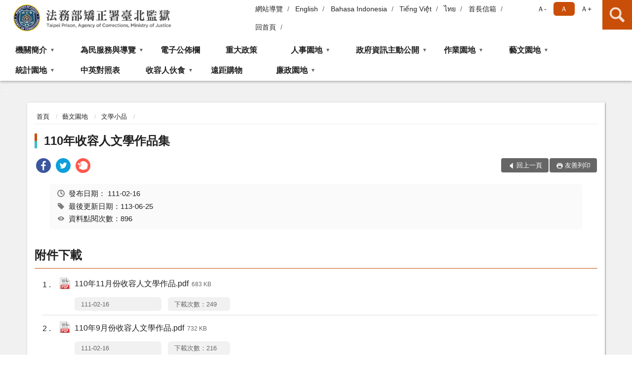

--- FILE ---
content_type: text/html; charset=utf-8
request_url: https://www.tpp.moj.gov.tw/296713/296866/296870/1121418/
body_size: 13725
content:


<!doctype html>
<html lang="zh-Hant" class="no-js">
<head>
    <meta charset="utf-8">
    <meta http-equiv="X-UA-Compatible" content="IE=edge">
    <meta name="viewport" content="width=device-width, initial-scale=1">
    <meta name="format-detection" content="telephone=no">
    <meta name="Site" content="法務部矯正署臺北監獄">
    <meta name="Version" content="中文網">
    <meta name="PageType" content="內容頁">
    <meta name="TreeNode" content="文學小品">
    <meta name="ContentTitle" content="110年收容人文學作品集">

    <meta property="og:title" content="110年收容人文學作品集">
    <meta property="og:type" content="website" />
    <meta property="og:url" content="https://www.tpp.moj.gov.tw/296713/296866/296870/1121418/" />
    <meta property="og:image" content="">
    <meta property="og:image:width" content="50%">
    <meta property="og:image:height" content="50%">
    <meta property="og:site_name" content="法務部矯正署臺北監獄">
    <meta property="og:description" content="110年收容人文學作品集" />

    <meta name="DC.Title" content="110年收容人文學作品集" />
    <meta name="DC.Creator" content="法務部矯正署臺北監獄" />
    <meta name="DC.Subject" content="110年收容人文學作品集" />
    <meta name="DC.Description" content="文學小品" />
    <meta name="DC.Contributor" content="法務部矯正署臺北監獄" />
    <meta name="DC.Type" content="文字" />
    <meta name="DC.Format" content="text" />
    <meta name="DC.Source" content="法務部矯正署臺北監獄" />
    <meta name="DC.Language" content="中文" />
    <meta name="DC.coverage.t.min" content="2022-02-16" />
    <meta name="DC.coverage.t.max" content="2042-02-16" />
    <meta name="DC.Publisher" content="法務部矯正署臺北監獄" />
    <meta name="DC.Date" content="2022-02-16" />
    <meta name="DC.Identifier" content="2.16.886.101.20003.20006" />
    <meta name="DC.Relation" content="" />
    <meta name="DC.Rights" content="法務部矯正署臺北監獄" />

    <meta name="Category.Theme" content="300" />
    <meta name="Category.Cake" content="600" />
    <meta name="Category.Service" content="I00" />

    <meta name="keywords" />

            <link rel="Shortcut Icon" type="image/x-icon" href="/media/20198122/favicon矯正署-1.png" />
    <title>110年收容人文學作品集-文學小品-法務部矯正署臺北監獄</title>
    <!--HTML5 Shim and Respond.js IE8 support of HTML5 elements and media queries [if lt IE 9]>
    <script src="js/html5shiv.js"></script>
    <script src="js/respond.min.js"></script>
    <![endif]-->
    <!-- slick css-->
    <link rel="stylesheet" type="text/css" href="/Content/D/vendor/slick/slick.css" />
    <link rel="stylesheet" type="text/css" href="/Content/D/vendor/slick/slick-theme.css" />

    <!-- fancybox css -->
    <link rel="stylesheet" href="/Content/D/vendor/fancybox/fancybox.css" />

    <!-- hyUI css -->
    <link rel="stylesheet" href="/Content/D/D2_style/hyui.css">
    <link rel='stylesheet' href='/scripts/jquery-ui.css'>

    <!-- Global site tag (gtag.js) - Google Analytics -->
<script async src="https://www.googletagmanager.com/gtag/js?id=UA-38121138-1"></script>
<script>
  window.dataLayer = window.dataLayer || [];
  function gtag(){dataLayer.push(arguments);}
  gtag('js', new Date());

  gtag('config', 'UA-38121138-1');
</script>
    <!-- Google Tag Manager -->
    <script>
        (function (w, d, s, l, i) {
            w[l] = w[l] || []; w[l].push({
                'gtm.start':
                    new Date().getTime(), event: 'gtm.js'
            }); var f = d.getElementsByTagName(s)[0],
                j = d.createElement(s), dl = l != 'dataLayer' ? '&l=' + l : ''; j.async = true; j.src =
                    'https://www.googletagmanager.com/gtm.js?id=' + i + dl; f.parentNode.insertBefore(j, f);
        })(window, document, 'script', 'dataLayer', 'GTM-PVTNFB4');</script>
    <!-- End Google Tag Manager -->
<style>
    input:disabled, textarea:disabled, select:disabled {
        background-color: #f2f2f2;
    }

    .verify {
        color: blue;
    }

    .mp_slider_container,
    .marquee_container {
        position: relative;
    }
    .mp_slider_container_main {
        width: 100%;
        overflow: hidden;
        position: relative;
    }
    .slick-autoplay-toggle {
        position: absolute;
        right: 20px;
        min-width: 40px;
        top: 4.5px;
        z-index: 10;
        padding: 5px 10px;
        background: rgba(0, 0, 0, 0.7);
        color: #fff;
        border: none;
        cursor: pointer;
        font-size: 0.875rem;
        border-radius: 5px;
    }

    .marquee_container .slick-autoplay-toggle {
        right: 55px;
    }
</style>
</head>
<body>
    <!-- Google Tag Manager (noscript) -->
    <noscript>
        <iframe title="googletag" src="https://www.googletagmanager.com/ns.html?id=GTM-PVTNFB4"
                height="0" width="0" style="display:none;visibility:hidden"></iframe>
    </noscript>
    <!-- End Google Tag Manager (noscript) -->
    <!-- 直接跳主內容區 -->
    <a class="goCenter" href="#aC" tabindex="1">按Enter到主內容區</a>
    <!-- wrapper 最大寬度 -->
    <div class="wrapper">
        
<header class="header ">
    <div class="container">
        <a class="accesskey" href="#aU" id="aU" accesskey="U" title="網站標題">:::</a>
        

<nav class="navigation">
    <!-- 一組ul預設靠右 可同時存在2組-->
    <ul>

                        <li>
                            <a href="/umbraco/surface/Ini/CountAndRedirectUrl?nodeId=668662" title="網站導覽" target="_self" >網站導覽</a>
                        </li>
                        <li>
                            <a href="/umbraco/surface/Ini/CountAndRedirectUrl?nodeId=668717" title="English" target="_self" >English</a>
                        </li>
                        <li>
                            <a href="/umbraco/surface/Ini/CountAndRedirectUrl?nodeId=1019894" title="Bahasa Indonesia" target="_self" >Bahasa Indonesia</a>
                        </li>
                        <li>
                            <a href="/umbraco/surface/Ini/CountAndRedirectUrl?nodeId=1019907" title="Tiếng Việt" target="_self" >Tiếng Việt</a>
                        </li>
                        <li>
                            <a href="/umbraco/surface/Ini/CountAndRedirectUrl?nodeId=1020387" title="ไทย‬" target="_self" >ไทย‬</a>
                        </li>
                        <li>
                            <a href="/umbraco/surface/Ini/CountAndRedirectUrl?nodeId=668718" title="首長信箱" target="_self" >首長信箱</a>
                        </li>
                        <li>
                            <a href="/umbraco/surface/Ini/CountAndRedirectUrl?nodeId=668748" title="回首頁" target="_self" >回首頁</a>
                        </li>

    </ul>
    <div class="font-size">
        <ul>
            <li class="size-s">
                <a href="#" name="fontSize" role="button" aria-pressed="false" title="小字級">Ａ-</a>
            </li>
            <li class="size-m">
                <a href="#" name="fontSize" role="button" aria-pressed="true" title="中字級" class="active">Ａ</a>
            </li>
            <li class="size-l">
                <a href="#" name="fontSize" role="button" aria-pressed="false" title="大字級">Ａ+</a>
            </li>
        </ul>
    </div>
</nav>
<h1>
    <a href="/"><img src="/media/20198123/02法務部矯正署臺北監獄.png" alt="法務部矯正署臺北監獄：回首頁" /></a>
</h1>
<!-- Search Start -->
<section class="search">
    <noscript>
您的瀏覽器不支援 JavaScript 或 JavaScript已停用    </noscript>
    <form action="/297029/297040/" class="form_inline">
        <div class="form_grp">
            <label for="q">搜尋</label>
            <input name="q" id="q" type="text" placeholder="請輸入文字" accesskey="S" autocomplete="off">
            <input title="查詢" type="submit" value="查詢">
        </div>
        <div class="btn_grp">
            <input onclick="window.open('https://www.google.com.tw/advanced_search?hl=zh-TW&as_q=&num=100&as_sitesearch='+location.hostname);" type="button" value="進階搜尋" title="進階搜尋 (另開新視窗)">
        </div>
    </form>
            <div class="keywordHot">
                <ul>
                        <li>
                            <a href="/297029/297040/?q=接見" title="接見">接見</a>
                        </li>
                        <li>
                            <a href="/297029/297040/?q=訂購" title="訂購">訂購</a>
                        </li>
                        <li>
                            <a href="/297029/297040/?q=總機" title="總機">總機</a>
                        </li>
                        <li>
                            <a href="/297029/297040/?q=交通方式" title="交通方式">交通方式</a>
                        </li>
                </ul>
            </div>
</section>
<!-- noscript -->
<noscript>
您的瀏覽器不支援JavaScript語法，JavaScript語法並不影響內容的陳述。您可使用按鍵盤上的Ctrl鍵+ (+)鍵放大/(-)鍵縮小來改變字型大小；回到上一頁可使用瀏覽器提供的 Alt+左方向鍵(←) 快速鍵功能；列印可使用瀏覽器提供的(Ctrl+P)功能。</noscript>
<!-- menu Start -->
<nav class="menu">
    <ul>
                <li>
                    <a href="https://www.tpp.moj.gov.tw/296713/296715/Normalnodelist" title="機關簡介" target="_self" name="menuButton" aria-expanded="false" >機關簡介</a>
                        <ul>
                                <li>
                                    <a href="https://www.tpp.moj.gov.tw/296713/296715/296717/Lpsimplelist" target="_self" title="歷史沿革"  >歷史沿革</a>
                                </li>
                                <li>
                                    <a href="https://www.tpp.moj.gov.tw/296713/296715/296719/1487717/post" target="_self" title="首長介紹"  >首長介紹</a>
                                </li>
                                <li>
                                    <a href="https://www.tpp.moj.gov.tw/296713/296715/296723/1076669/post" target="_self" title="首長信箱"  >首長信箱</a>
                                </li>
                                <li>
                                    <a href="https://www.tpp.moj.gov.tw/296713/296715/296725/1601533/" target="_self" title="組織功能"  >組織功能</a>
                                </li>
                                <li>
                                    <a href="https://www.tpp.moj.gov.tw/296713/296715/296746/711423/" target="_self" title="組織編制"  >組織編制</a>
                                </li>
                                <li>
                                    <a href="https://www.tpp.moj.gov.tw/296713/296715/296748/711437/post" target="_self" title="組織職掌"  >組織職掌</a>
                                </li>
                                <li>
                                    <a href="https://www.tpp.moj.gov.tw/296713/296715/296750/359997/post" target="_self" title="聯絡方式"  >聯絡方式</a>
                                </li>
                        </ul>

                </li>
                <li>
                    <a href="https://www.tpp.moj.gov.tw/296713/296760/Normalnodelist" title="為民服務與導覽" target="_self" name="menuButton" aria-expanded="false" >為民服務與導覽</a>
                        <ul>
                                <li>
                                    <a href="https://www.tpp.moj.gov.tw/296713/296760/296762/360021/post" target="_self" title="機關位置及交通"  >機關位置及交通</a>
                                </li>
                                <li>
                                    <a href="https://www.tpp.moj.gov.tw/296713/296760/296764/989878/" target="_self" title="接見室位置及注意事項"  >接見室位置及注意事項</a>
                                </li>
                                <li>
                                    <a href="https://www.tpp.moj.gov.tw/296713/296760/296766/Lpsimplelist" target="_self" title="為民服務項目"  >為民服務項目</a>
                                </li>
                                <li>
                                    <a href="https://www.tpp.moj.gov.tw/296713/296760/296775/360109/post" target="_self" title="為民服務白皮書"  >為民服務白皮書</a>
                                </li>
                                <li>
                                    <a href="https://www.tpp.moj.gov.tw/296713/296760/727987/737944/post" target="_self" title="愛．無礙–社會資源諮詢窗口"  >愛．無礙–社會資源諮詢窗口</a>
                                </li>
                        </ul>

                </li>
                <li>
                    <a href="https://www.tpp.moj.gov.tw/296713/296792/296794/" title="電子公佈欄" target="_self"  >電子公佈欄</a>

                </li>
                <li>
                    <a href="https://www.tpp.moj.gov.tw/296713/296804/Lpsimplelist" title="重大政策" target="_self"  >重大政策</a>

                </li>
                <li>
                    <a href="https://www.tpp.moj.gov.tw/296713/296806/Normalnodelist" title="人事園地" target="_self" name="menuButton" aria-expanded="false" >人事園地</a>
                        <ul>
                                <li>
                                    <a href="https://www.tpp.moj.gov.tw/296713/296806/296808/365218/post" target="_self" title="就業資訊"  >就業資訊</a>
                                </li>
                                <li>
                                    <a href="https://www.tpp.moj.gov.tw/296713/296806/296810/Lpsimplelist" target="_self" title="退休人員專區"  >退休人員專區</a>
                                </li>
                        </ul>

                </li>
                <li>
                    <a href="https://www.tpp.moj.gov.tw/296713/296812/Normalnodelist" title="政府資訊主動公開" target="_self" name="menuButton" aria-expanded="false" >政府資訊主動公開</a>
                        <ul>
                                <li>
                                    <a href="https://www.tpp.moj.gov.tw/296713/296812/296814/365317/post" target="_self" title="服務導覽"  >服務導覽</a>
                                </li>
                                <li>
                                    <a href="https://www.tpp.moj.gov.tw/296713/296812/296820/Lpsimplelist" target="_self" title="法律、解釋彙編與宣導參考文件"  >法律、解釋彙編與宣導參考文件</a>
                                </li>
                                <li>
                                    <a href="https://www.tpp.moj.gov.tw/296713/296812/296822/727943/" target="_self" title="應主動公開資訊"  >應主動公開資訊</a>
                                </li>
                                <li>
                                    <a href="https://www.tpp.moj.gov.tw/296713/296760/296766/" target="_self" title="申請規定與表單下載"  >申請規定與表單下載</a>
                                </li>
                                <li>
                                    <a href="https://www.tpp.moj.gov.tw/296713/296812/296832/Lpsimplelist" target="_self" title="檔案應用服務"  >檔案應用服務</a>
                                </li>
                                <li>
                                    <a href="https://www.tpp.moj.gov.tw/296713/296812/668617/Lpsimplelist" target="_self" title="性別主流化/性騷擾防治專區"  >性別主流化/性騷擾防治專區</a>
                                </li>
                                <li>
                                    <a href="https://www.tpp.moj.gov.tw/296713/296812/1547262/Lpsimplelist" target="_self" title="職場霸凌防治專區"  >職場霸凌防治專區</a>
                                </li>
                                <li>
                                    <a href="https://www.tpp.moj.gov.tw/296713/296812/821092/Lpsimplelist" target="_self" title="動畫影音專區"  >動畫影音專區</a>
                                </li>
                                <li>
                                    <a href="https://www.tpp.moj.gov.tw/296713/296812/1425037/Lpsimplelist" target="_self" title="辦理政策及業務宣導之執行情形表"  >辦理政策及業務宣導之執行情形表</a>
                                </li>
                        </ul>

                </li>
                <li>
                    <a href="https://www.tpp.moj.gov.tw/296713/296854/Normalnodelist" title="作業園地" target="_self" name="menuButton" aria-expanded="false" >作業園地</a>
                        <ul>
                                <li>
                                    <a href="https://www.tpp.moj.gov.tw/296713/296854/296858/1506246/post" target="_self" title="承攬加工"  >承攬加工</a>
                                </li>
                                <li>
                                    <a href="https://www.tpp.moj.gov.tw/296713/296854/296862/1506265/post" target="_self" title="自營作業"  >自營作業</a>
                                </li>
                                <li>
                                    <a href="https://www.tpp.moj.gov.tw/296713/296854/296860/1506282/post" target="_self" title="職業訓練"  >職業訓練</a>
                                </li>
                                <li>
                                    <a href="https://www.tpp.moj.gov.tw/296713/296854/973266/973273/" target="_self" title="收容人自主監外作業"  >收容人自主監外作業</a>
                                </li>
                                <li>
                                    <a href="https://www.tpp.moj.gov.tw/296713/296854/296864/1506298/post" target="_self" title="熱銷推薦專區"  >熱銷推薦專區</a>
                                </li>
                        </ul>

                </li>
                <li>
                    <a href="https://www.tpp.moj.gov.tw/296713/296866/Normalnodelist" title="藝文園地" target="_self" name="menuButton" aria-expanded="false" >藝文園地</a>
                        <ul>
                                <li>
                                    <a href="https://www.tpp.moj.gov.tw/296713/296866/296868/711986/" target="_self" title="創作天地"  >創作天地</a>
                                </li>
                                <li>
                                    <a href="https://www.tpp.moj.gov.tw/296713/296866/296870/712000/" target="_self" title="文學小品"  >文學小品</a>
                                </li>
                        </ul>

                </li>
                <li>
                    <a href="https://www.tpp.moj.gov.tw/296713/296978/Normalnodelist" title="統計園地" target="_self" name="menuButton" aria-expanded="false" >統計園地</a>
                        <ul>
                                <li>
                                    <a href="https://www.tpp.moj.gov.tw/296713/296978/296980/Lpsimplelist" target="_self" title="園地導覽"  >園地導覽</a>
                                </li>
                                <li>
                                    <a href="https://www.tpp.moj.gov.tw/296713/296978/743541/743542/Lpsimplelist" target="_self" title="收容情形" name="menuButton" aria-expanded="false" >收容情形</a>
                                        <ul>
                                                <li>
                                                    <a href="https://www.tpp.moj.gov.tw/296713/296978/743541/743542/Lpsimplelist" target="_self" title="人數及特性"  >人數及特性</a>
                                                </li>
                                        </ul>
                                </li>
                                <li>
                                    <a href="https://www.tpp.moj.gov.tw/296713/296978/297006/1596482/" target="_blank" title="統計輯要(另開新視窗)"  rel="noopener noreferrer">統計輯要</a>
                                </li>
                                <li>
                                    <a href="https://www.rjsd.moj.gov.tw/rjsdweb/" target="_blank" title="法務統計資訊網(另開新視窗)"  rel="noopener noreferrer">法務統計資訊網</a>
                                </li>
                                <li>
                                    <a href="https://www.rjsd.moj.gov.tw/RJSDWeb/common/RelatedWebsite.aspx" target="_blank" title="相關網站(另開新視窗)"  rel="noopener noreferrer">相關網站</a>
                                </li>
                        </ul>

                </li>
                <li>
                    <a href="https://www.mjac.moj.gov.tw/4786/5041/5051/94832/post" title="中英對照表(另開新視窗)" target="_blank"  rel="noopener noreferrer">中英對照表</a>

                </li>
                <li>
                    <a href="https://www.tpp.moj.gov.tw/296713/897865/Normalnodelist" title="收容人伙食" target="_self" name="menuButton" aria-expanded="false" >收容人伙食</a>
                        <ul>
                                <li>
                                    <a href="https://www.tpp.moj.gov.tw/296713/897865/897871/Lpsimplelist" target="_self" title="收容人每日伙食"  >收容人每日伙食</a>
                                </li>
                                <li>
                                    <a href="https://www.tpp.moj.gov.tw/296713/897865/898049/Lpsimplelist" target="_self" title="收容人每月伙食菜單"  >收容人每月伙食菜單</a>
                                </li>
                        </ul>

                </li>
                <li>
                    <a href="https://www.tpp.moj.gov.tw/296713/1039695/1449856/post" title="遠距購物" target="_self"  >遠距購物</a>

                </li>
                <li>
                    <a href="https://www.tpp.moj.gov.tw/296713/1163246/Normalnodelist" title="廉政園地" target="_self" name="menuButton" aria-expanded="false" >廉政園地</a>
                        <ul>
                                <li>
                                    <a href="https://www.tpp.moj.gov.tw/296713/1163246/1163251/Lpsimplelist" target="_self" title="公職人員利益衝突迴避身分關係揭露專區"  >公職人員利益衝突迴避身分關係揭露專區</a>
                                </li>
                                <li>
                                    <a href="https://www.tpp.moj.gov.tw/296713/1163246/1170865/Lpsimplelist" target="_self" title="請託關說登錄查察專區"  >請託關說登錄查察專區</a>
                                </li>
                                <li>
                                    <a href="https://www.tpp.moj.gov.tw/296713/1163246/1171059/1171064/post" target="_self" title="公職人員財產申報"  >公職人員財產申報</a>
                                </li>
                                <li>
                                    <a href="https://www.tpp.moj.gov.tw/296713/1163246/1171067/Lpsimplelist" target="_self" title="公務員廉政倫理規範"  >公務員廉政倫理規範</a>
                                </li>
                                <li>
                                    <a href="https://www.tpp.moj.gov.tw/296713/1163246/1171105/Lpsimplelist" target="_self" title="廉政會報專區"  >廉政會報專區</a>
                                </li>
                                <li>
                                    <a href="https://www.tpp.moj.gov.tw/296713/1163246/1171123/Lpsimplelist" target="_self" title="廉政宣導"  >廉政宣導</a>
                                </li>
                                <li>
                                    <a href="https://www.tpp.moj.gov.tw/296713/1163246/1171124/1171126/post" target="_self" title="廉政檢舉管道"  >廉政檢舉管道</a>
                                </li>
                                <li>
                                    <a href="https://www.aac.moj.gov.tw/6398/6540/1309611/" target="_blank" title="公益揭弊者保護法專區(另開新視窗)"  rel="noopener noreferrer">公益揭弊者保護法專區</a>
                                </li>
                        </ul>

                </li>
    </ul>
</nav>


    </div>
</header>
<div id="center" class="main innerpage">
    <a class="accesskey" href="#aC" id="aC" accesskey="C" title="主要內容區">:::</a>
    <div class="container">
        <!-- content為一定要存在之內容區 -->
        <div class="content">
            <!-- breadcrumb路徑 -->
            
    <div class="breadcrumb">
        <ul>
                    <li>
                        <a href="/">首頁</a>
                    </li>
                    <li>
                        <a href="https://www.tpp.moj.gov.tw/296713/296866/Normalnodelist" title="藝文園地" target="_self" >藝文園地</a>
                    </li>
                    <li>
                        <a href="https://www.tpp.moj.gov.tw/296713/296866/296870/712000/" title="文學小品" target="_self" >文學小品</a>
                    </li>
            
        </ul>
    </div>

            <!-- h2節點 -->
            <h2 class="title" tabindex="0">110年收容人文學作品集</h2>
                <div class="share ">
                    <ul>
                        <li>
                            <a role="link" title="facebook(另開新視窗)" href="javascript:desc='';via='';if(document.referrer)via=document.referrer;if(typeof(_ref)!='undefined')via=_ref;if(window.getSelection)desc=window.getSelection();if(document.getSelection)desc=document.getSelection();if(document.selection)desc=document.selection.createRange().text;void(open('https://www.facebook.com/share.php?u='+encodeURIComponent(location.href)));"><img src="/content/A/images/basic/icon_facebook.svg" alt="facebook "></a>
                        </li>
                        <li>
                            <a role="link" title="twitter(另開新視窗)" href="javascript:void(window.open('https://twitter.com/home/?status='.concat(encodeURIComponent(document.title)).concat(' ').concat(encodeURIComponent(location.href))));"><img src="/content/A/images/basic/icon_twitter.svg " alt="twitter "></a>
                        </li>
                        <li>
                            <a role="link" title="plurk(另開新視窗)" href="javascript:void(window.open('https://www.plurk.com/?qualifier=shares&amp;status='.concat(encodeURIComponent(location.href)).concat(' ').concat('(').concat(encodeURIComponent(document.title)).concat(')')));"><img src="/content/A/images/basic/function_plurk.png " alt="plurk "></a>
                        </li>
                        
                    </ul>
                </div>
                        <!-- function功能區塊 -->
            <div class="function">
                <ul>
                    <li class="back icon_back">
                        <a role="button" href="javascript:window.location =document.referrer;">回上一頁</a>
                    </li>
                        <li class="print icon_print">
                            <a role="button" href="javascript:window.print();">友善列印</a>
                        </li>
                                    </ul>
            </div>
            
<style>
    .file_download li a[href*=".pdf"]:after {
        background: url(/Content/A/images/basic/icon_pdf.jpg);
    }

    .file_download li a[href*=".doc"]:after {
        background: url(/Content/A/images/basic/icon_doc.jpg);
    }

    .file_download li a[href*=".odf"]:after {
        background: url(/Content/A/images/basic/icon_odf.jpg);
    }

    .file_download li a[href*=".odt"]:after {
        background: url(/Content/A/images/basic/icon_odt.jpg);
    }

    .file_download li a[href*=".xls"]:after {
        background: url(/Content/A/images/basic/icon_xls.jpg);
    }

    .file_download li a[href*=".ppt"]:after {
        background: url(/Content/A/images/basic/icon_ppt.jpg);
    }

    .file_download li a[href*=".jpg"]:after {
        background: url(/Content/A/images/basic/icon_jpg.jpg);
    }

    .file_download li a[href*=".mp3"]:after {
        background: url(/Content/A/images/basic/icon_mp3.jpg);
    }

    .file_download li a[href*=".mov"]:after {
        background: url(/Content/A/images/basic/icon_mov.jpg);
    }

    .file_download li a[href*=".txt"]:after {
        background: url(/Content/A/images/basic/icon_txt.jpg);
    }

    .file_download li a[href*=".dot"]:after {
        background: url(/Content/A/images/basic/icon_dot.jpg);
    }

    .file_download li a[href*=".zip"]:after {
        background: url(/Content/A/images/basic/icon_zip.jpg);
    }
</style>
            <!-- CP Start -->
            <section class="cp ">
                <div class="info">
                    <ul>
                        <li>
                            <i class="i_clock"></i>發布日期：
                            <time datetime="2022-02-16 16:56:46" title="發布日期">111-02-16</time>
                        </li>
                        <li>
                            <i class="i_tag"></i>最後更新日期：113-06-25
                        </li>
                        <li>
                            <i class="i_view"></i>資料點閱次數：896
                        </li>
                    </ul>
                </div>
                
                
            </section>
            <!-- CP End -->
            <!-- cp_slider+slick_lightbox -->
            <!-- weblink 外部連結 -->
            <!-- file download 檔案下載 -->
                <div class="file_download ">
                    <h3>附件下載</h3>
                    <ul>
                                <li>
                                    <a href="/media/20412469/110年11月份收容人文學作品.pdf?mediaDL=true" title="110年11月份收容人文學作品.pdf (另開新視窗)" target="_blank" rel="noopener noreferrer">110年11月份收容人文學作品.pdf<span class="kb ">683 KB</span></a>
                                    <span class="update ">111-02-16</span>
                                    <span class="file_view " style="width:auto">下載次數：249</span>
                                </li>
                                <li>
                                    <a href="/media/20412468/110年9月份收容人文學作品.pdf?mediaDL=true" title="110年9月份收容人文學作品.pdf (另開新視窗)" target="_blank" rel="noopener noreferrer">110年9月份收容人文學作品.pdf<span class="kb ">732 KB</span></a>
                                    <span class="update ">111-02-16</span>
                                    <span class="file_view " style="width:auto">下載次數：216</span>
                                </li>
                                <li>
                                    <a href="/media/20412467/110年7月份收容人文學作品.pdf?mediaDL=true" title="110年7月份收容人文學作品.pdf (另開新視窗)" target="_blank" rel="noopener noreferrer">110年7月份收容人文學作品.pdf<span class="kb ">607 KB</span></a>
                                    <span class="update ">111-02-16</span>
                                    <span class="file_view " style="width:auto">下載次數：432</span>
                                </li>
                                <li>
                                    <a href="/media/20412466/110年5月份收容人文學作品.pdf?mediaDL=true" title="110年5月份收容人文學作品.pdf (另開新視窗)" target="_blank" rel="noopener noreferrer">110年5月份收容人文學作品.pdf<span class="kb ">612 KB</span></a>
                                    <span class="update ">111-02-16</span>
                                    <span class="file_view " style="width:auto">下載次數：252</span>
                                </li>
                                <li>
                                    <a href="/media/20412465/110年3月份收容人文學作品.pdf?mediaDL=true" title="110年3月份收容人文學作品.pdf (另開新視窗)" target="_blank" rel="noopener noreferrer">110年3月份收容人文學作品.pdf<span class="kb ">587 KB</span></a>
                                    <span class="update ">111-02-16</span>
                                    <span class="file_view " style="width:auto">下載次數：465</span>
                                </li>
                                <li>
                                    <a href="/media/20412464/110年1月份收容人文學作品.pdf?mediaDL=true" title="110年1月份收容人文學作品.pdf (另開新視窗)" target="_blank" rel="noopener noreferrer">110年1月份收容人文學作品.pdf<span class="kb ">612 KB</span></a>
                                    <span class="update ">111-02-16</span>
                                    <span class="file_view " style="width:auto">下載次數：325</span>
                                </li>
                    </ul>
                </div>



        </div>
    </div>
</div>

<!-- fatfooter Start -->
<section class="fatfooter">
    <div class="container">
        <button type="button" name="收合" class="btn btn-fatfooter">收合</button>
        <nav>
            <ul>
                        <li>
                            <a href="https://www.tpp.moj.gov.tw/296713/296715/Normalnodelist"  target="_self" title="機關簡介" >機關簡介</a>
                                    <ul>
                                            <li>
                                                <a href="https://www.tpp.moj.gov.tw/296713/296715/296717/Lpsimplelist" target="_self" title="歷史沿革" >歷史沿革</a>
                                            </li>
                                            <li>
                                                <a href="https://www.tpp.moj.gov.tw/296713/296715/296719/1487717/post" target="_self" title="首長介紹" >首長介紹</a>
                                            </li>
                                            <li>
                                                <a href="https://www.tpp.moj.gov.tw/296713/296715/296723/1076669/post" target="_self" title="首長信箱" >首長信箱</a>
                                            </li>
                                            <li>
                                                <a href="https://www.tpp.moj.gov.tw/296713/296715/296725/1601533/" target="_self" title="組織功能" >組織功能</a>
                                            </li>
                                            <li>
                                                <a href="https://www.tpp.moj.gov.tw/296713/296715/296746/711423/" target="_self" title="組織編制" >組織編制</a>
                                            </li>
                                            <li>
                                                <a href="https://www.tpp.moj.gov.tw/296713/296715/296748/711437/post" target="_self" title="組織職掌" >組織職掌</a>
                                            </li>
                                            <li>
                                                <a href="https://www.tpp.moj.gov.tw/296713/296715/296750/359997/post" target="_self" title="聯絡方式" >聯絡方式</a>
                                            </li>
                                    </ul>

                        </li>
                        <li>
                            <a href="https://www.tpp.moj.gov.tw/296713/296760/Normalnodelist"  target="_self" title="為民服務與導覽" >為民服務與導覽</a>
                                    <ul>
                                            <li>
                                                <a href="https://www.tpp.moj.gov.tw/296713/296760/296762/360021/post" target="_self" title="機關位置及交通" >機關位置及交通</a>
                                            </li>
                                            <li>
                                                <a href="https://www.tpp.moj.gov.tw/296713/296760/296764/989878/" target="_self" title="接見室位置及注意事項" >接見室位置及注意事項</a>
                                            </li>
                                            <li>
                                                <a href="https://www.tpp.moj.gov.tw/296713/296760/296766/Lpsimplelist" target="_self" title="為民服務項目" >為民服務項目</a>
                                            </li>
                                            <li>
                                                <a href="https://www.tpp.moj.gov.tw/296713/296760/296775/360109/post" target="_self" title="為民服務白皮書" >為民服務白皮書</a>
                                            </li>
                                            <li>
                                                <a href="https://www.tpp.moj.gov.tw/296713/296760/727987/737944/post" target="_self" title="愛．無礙–社會資源諮詢窗口" >愛．無礙–社會資源諮詢窗口</a>
                                            </li>
                                    </ul>

                        </li>
                        <li>
                            <a href="https://www.tpp.moj.gov.tw/296713/296792/296794/"  target="_self" title="電子公佈欄" >電子公佈欄</a>

                        </li>
                        <li>
                            <a href="https://www.tpp.moj.gov.tw/296713/296804/Lpsimplelist"  target="_self" title="重大政策" >重大政策</a>

                        </li>
                        <li>
                            <a href="https://www.tpp.moj.gov.tw/296713/296806/Normalnodelist"  target="_self" title="人事園地" >人事園地</a>
                                    <ul>
                                            <li>
                                                <a href="https://www.tpp.moj.gov.tw/296713/296806/296808/365218/post" target="_self" title="就業資訊" >就業資訊</a>
                                            </li>
                                            <li>
                                                <a href="https://www.tpp.moj.gov.tw/296713/296806/296810/Lpsimplelist" target="_self" title="退休人員專區" >退休人員專區</a>
                                            </li>
                                    </ul>

                        </li>
                        <li>
                            <a href="https://www.tpp.moj.gov.tw/296713/296812/Normalnodelist"  target="_self" title="政府資訊主動公開" >政府資訊主動公開</a>
                                    <ul>
                                            <li>
                                                <a href="https://www.tpp.moj.gov.tw/296713/296812/296814/365317/post" target="_self" title="服務導覽" >服務導覽</a>
                                            </li>
                                            <li>
                                                <a href="https://www.tpp.moj.gov.tw/296713/296812/296820/Lpsimplelist" target="_self" title="法律、解釋彙編與宣導參考文件" >法律、解釋彙編與宣導參考文件</a>
                                            </li>
                                            <li>
                                                <a href="https://www.tpp.moj.gov.tw/296713/296812/296822/727943/" target="_self" title="應主動公開資訊" >應主動公開資訊</a>
                                            </li>
                                            <li>
                                                <a href="https://www.tpp.moj.gov.tw/296713/296760/296766/" target="_self" title="申請規定與表單下載" >申請規定與表單下載</a>
                                            </li>
                                            <li>
                                                <a href="https://www.tpp.moj.gov.tw/296713/296812/296832/Lpsimplelist" target="_self" title="檔案應用服務" >檔案應用服務</a>
                                            </li>
                                            <li>
                                                <a href="https://www.tpp.moj.gov.tw/296713/296812/668617/Lpsimplelist" target="_self" title="性別主流化/性騷擾防治專區" >性別主流化/性騷擾防治專區</a>
                                            </li>
                                            <li>
                                                <a href="https://www.tpp.moj.gov.tw/296713/296812/1547262/Lpsimplelist" target="_self" title="職場霸凌防治專區" >職場霸凌防治專區</a>
                                            </li>
                                            <li>
                                                <a href="https://www.tpp.moj.gov.tw/296713/296812/821092/Lpsimplelist" target="_self" title="動畫影音專區" >動畫影音專區</a>
                                            </li>
                                            <li>
                                                <a href="https://www.tpp.moj.gov.tw/296713/296812/1425037/Lpsimplelist" target="_self" title="辦理政策及業務宣導之執行情形表" >辦理政策及業務宣導之執行情形表</a>
                                            </li>
                                    </ul>

                        </li>
                        <li>
                            <a href="https://www.tpp.moj.gov.tw/296713/296854/Normalnodelist"  target="_self" title="作業園地" >作業園地</a>
                                    <ul>
                                            <li>
                                                <a href="https://www.tpp.moj.gov.tw/296713/296854/296858/1506246/post" target="_self" title="承攬加工" >承攬加工</a>
                                            </li>
                                            <li>
                                                <a href="https://www.tpp.moj.gov.tw/296713/296854/296862/1506265/post" target="_self" title="自營作業" >自營作業</a>
                                            </li>
                                            <li>
                                                <a href="https://www.tpp.moj.gov.tw/296713/296854/296860/1506282/post" target="_self" title="職業訓練" >職業訓練</a>
                                            </li>
                                            <li>
                                                <a href="https://www.tpp.moj.gov.tw/296713/296854/973266/973273/" target="_self" title="收容人自主監外作業" >收容人自主監外作業</a>
                                            </li>
                                            <li>
                                                <a href="https://www.tpp.moj.gov.tw/296713/296854/296864/1506298/post" target="_self" title="熱銷推薦專區" >熱銷推薦專區</a>
                                            </li>
                                    </ul>

                        </li>
                        <li>
                            <a href="https://www.tpp.moj.gov.tw/296713/296866/Normalnodelist"  target="_self" title="藝文園地" >藝文園地</a>
                                    <ul>
                                            <li>
                                                <a href="https://www.tpp.moj.gov.tw/296713/296866/296868/711986/" target="_self" title="創作天地" >創作天地</a>
                                            </li>
                                            <li>
                                                <a href="https://www.tpp.moj.gov.tw/296713/296866/296870/712000/" target="_self" title="文學小品" >文學小品</a>
                                            </li>
                                    </ul>

                        </li>
                        <li>
                            <a href="https://www.tpp.moj.gov.tw/296713/296978/Normalnodelist"  target="_self" title="統計園地" >統計園地</a>
                                    <ul>
                                            <li>
                                                <a href="https://www.tpp.moj.gov.tw/296713/296978/296980/Lpsimplelist" target="_self" title="園地導覽" >園地導覽</a>
                                            </li>
                                            <li>
                                                <a href="https://www.tpp.moj.gov.tw/296713/296978/743541/743542/Lpsimplelist" target="_self" title="收容情形" >收容情形</a>
                                            </li>
                                            <li>
                                                <a href="https://www.tpp.moj.gov.tw/296713/296978/297006/1596482/" target="_blank" title="統計輯要(另開新視窗)" rel="noopener noreferrer">統計輯要</a>
                                            </li>
                                            <li>
                                                <a href="https://www.rjsd.moj.gov.tw/rjsdweb/" target="_blank" title="法務統計資訊網(另開新視窗)" rel="noopener noreferrer">法務統計資訊網</a>
                                            </li>
                                            <li>
                                                <a href="https://www.rjsd.moj.gov.tw/RJSDWeb/common/RelatedWebsite.aspx" target="_blank" title="相關網站(另開新視窗)" rel="noopener noreferrer">相關網站</a>
                                            </li>
                                    </ul>

                        </li>
                        <li>
                            <a href="https://www.mjac.moj.gov.tw/4786/5041/5051/94832/post"  target="_blank" title="中英對照表(另開新視窗)" rel="noopener noreferrer">中英對照表</a>

                        </li>
                        <li>
                            <a href="https://www.tpp.moj.gov.tw/296713/897865/Normalnodelist"  target="_self" title="收容人伙食" >收容人伙食</a>
                                    <ul>
                                            <li>
                                                <a href="https://www.tpp.moj.gov.tw/296713/897865/897871/Lpsimplelist" target="_self" title="收容人每日伙食" >收容人每日伙食</a>
                                            </li>
                                            <li>
                                                <a href="https://www.tpp.moj.gov.tw/296713/897865/898049/Lpsimplelist" target="_self" title="收容人每月伙食菜單" >收容人每月伙食菜單</a>
                                            </li>
                                    </ul>

                        </li>
                        <li>
                            <a href="https://www.tpp.moj.gov.tw/296713/1039695/1449856/post"  target="_self" title="遠距購物" >遠距購物</a>

                        </li>
                        <li>
                            <a href="https://www.tpp.moj.gov.tw/296713/1163246/Normalnodelist"  target="_self" title="廉政園地" >廉政園地</a>
                                    <ul>
                                            <li>
                                                <a href="https://www.tpp.moj.gov.tw/296713/1163246/1163251/Lpsimplelist" target="_self" title="公職人員利益衝突迴避身分關係揭露專區" >公職人員利益衝突迴避身分關係揭露專區</a>
                                            </li>
                                            <li>
                                                <a href="https://www.tpp.moj.gov.tw/296713/1163246/1170865/Lpsimplelist" target="_self" title="請託關說登錄查察專區" >請託關說登錄查察專區</a>
                                            </li>
                                            <li>
                                                <a href="https://www.tpp.moj.gov.tw/296713/1163246/1171059/1171064/post" target="_self" title="公職人員財產申報" >公職人員財產申報</a>
                                            </li>
                                            <li>
                                                <a href="https://www.tpp.moj.gov.tw/296713/1163246/1171067/Lpsimplelist" target="_self" title="公務員廉政倫理規範" >公務員廉政倫理規範</a>
                                            </li>
                                            <li>
                                                <a href="https://www.tpp.moj.gov.tw/296713/1163246/1171105/Lpsimplelist" target="_self" title="廉政會報專區" >廉政會報專區</a>
                                            </li>
                                            <li>
                                                <a href="https://www.tpp.moj.gov.tw/296713/1163246/1171123/Lpsimplelist" target="_self" title="廉政宣導" >廉政宣導</a>
                                            </li>
                                            <li>
                                                <a href="https://www.tpp.moj.gov.tw/296713/1163246/1171124/1171126/post" target="_self" title="廉政檢舉管道" >廉政檢舉管道</a>
                                            </li>
                                            <li>
                                                <a href="https://www.aac.moj.gov.tw/6398/6540/1309611/" target="_blank" title="公益揭弊者保護法專區(另開新視窗)" rel="noopener noreferrer">公益揭弊者保護法專區</a>
                                            </li>
                                    </ul>

                        </li>
            </ul>
        </nav>
    </div>
</section>
<!-- footer -->
<footer>
    <div class="container">
        <a class="accesskey" href="#aB" id="aB" accesskey="B" title="頁尾區">:::</a>
            <div class="location">
                <p>
                    333221 桃園市龜山區宏德新村2號<br/>
<a title="地理位置圖(另開新視窗)" href="https://www.google.com.tw/maps/place/%E6%B3%95%E5%8B%99%E9%83%A8%E7%9F%AF%E6%AD%A3%E7%BD%B2%E5%8F%B0%E5%8C%97%E7%9B%A3%E7%8D%84/@24.9799093,121.3290831,17z/data=!3m1!4b1!4m5!3m4!1s0x34681eeb5095f6f1:0x9d9654ca58658d3a!8m2!3d24.9799093!4d121.3312718?hl=zh-TW&shorturl=1"  target="_blank" rel="noopener noreferrer">交通資訊</a>
                </p>
            </div>
                    <div class="contact">
                <p>
                    總機電話：(03)3191119,(03)3191120
<br/>
接見室電話：(03)3205453,(03)3191119轉2318,2319 
<br/>
單一窗口服務電話：(03)3191119#2222,(03)3505072
                </p>
            </div>
            <hr>
        <div class="qrcode">
        </div>
        <div class="footer_info">
            <ul class="footer_link">
                        <li>
                            <a href="/297029/297032/366501/post" title="開放資料宣告" target="_self" >開放資料宣告</a>
                        </li>
                        <li>
                            <a href="/297029/297032/366497/post" title="隱私權保護宣告" target="_self" >隱私權保護宣告</a>
                        </li>
                        <li>
                            <a href="/umbraco/surface/Ini/CountAndRedirectUrl?nodeId=668706" title="資訊安全政策宣告(另開新視窗)" target="_blank" rel="noopener noreferrer">資訊安全政策宣告</a>
                        </li>
                        <li>
                            <a href="/297029/297032/366495/post" title="著作權聲明" target="_self" >著作權聲明</a>
                        </li>
                        <li>
                            <a href="/umbraco/surface/Ini/CountAndRedirectUrl?nodeId=668707" title="單一申辦窗口(另開新視窗)" target="_blank" rel="noopener noreferrer">單一申辦窗口</a>
                        </li>
                        <li>
                            <a href="/umbraco/surface/Ini/CountAndRedirectUrl?nodeId=668711" title="首長信箱" target="_self" >首長信箱</a>
                        </li>
            </ul>
            為提供更為穩定的瀏覽品質與使用體驗，建議更新瀏覽器至以下版本:
IE10(含)以上、最新版本Chrome、最新版本Firefox
        </div>
        <div class="footer_icon">
                            <a target="_blank" rel="noopener noreferrer" href="https://accessibility.moda.gov.tw/Applications/DetectLog/175017" title="通過AA等級無障礙網頁檢測,另開新視窗">
                    <img src="/Content/A/images/basic/accessibilityAA.jpg" alt="通過AA等級無障礙網頁檢測">
                </a>
                            <a target="_blank" rel="noopener noreferrer" href="https://www.gov.tw/" title="我的e政府,另開新視窗">
                    <img src="/Content/A/images/basic/egov.png" alt="我的e政府,另開新視窗">
                </a>
                                                    <a target="_blank" rel="noopener noreferrer" href="https://www.facebook.com/TaipeiPrison.hd" title="facebook(另開新視窗)">
                    <img src="/Content/A/images/icon_fb.png" alt="facebook">
                </a>
                                                

                <a target="_blank" rel="noopener noreferrer" href="https://shop.mjac.moj.gov.tw/_pages/product/index.php?subNo=01" title="自營產品展售商城 (另開新視窗)">
                    <img src="/Content/A/images/basic/shopMoj.gif" alt="自營產品展售商城ICON">
                </a>
                                                                                        <span class="update">更新日期:<em>115-01-23</em></span>
                            <span class="counter">累計瀏覽人次:<em>7383500</em></span>
        </div>
    </div>
</footer>



    </div>
    <a href="javascript:;" class="scrollToTop" role="button">回頁首</a>
    <script src="/Content/D/js/jquery-3.5.1.min.js"></script>
    <script src="/Content/D/vendor/jquery.easing.min.js"></script>
    <script src="/Content/D/vendor/lazyload/lazyload.min.js"></script>

    <!-- fancybox -->
    <script src="/Content/D/vendor/fancybox/fancybox.umd.js"></script>
    <script src="/Content/D/vendor/fancybox/l10n/zh_TW.umd.js"></script>

    <!-- slick js -->
    <script src="/Content/D/vendor/slick/slick.min.js "></script>
    <script src='/scripts/jquery-ui.min.js'></script>
    <!-- hyUI -->
        <script src="/Content/D/js/hyui.js"></script>
    <!-- 客製js -->
    <script src="/Content/D/js/customize.js"></script>
    <script src="/scripts/jquery.ui.datepicker-zh-TW.js"></script>
    <!--chart.js-->
    <script src="/scripts/Chart.min.js?20250505"></script>
    <script src="/scripts/chartjs-plugin-datalabels.min.js"></script>

    <script type="text/javascript">
        Fancybox.bind('[data-fancybox="gallery"]', {
            //
        });
        try {
            if (top.location.host != window.location.host)
                top.location = window.location;
        }
        catch (err) {
            top.location = window.location;
        }
    </script>
    <script>
        $(document).ready(function () {
            const monitorElementDisplay = ($element, $control, attr = "aria-expanded") => {
                const observer = new MutationObserver(() => {
                    const isVisible = $element.css("display") === "block";
                    $control.attr(attr, isVisible);
                });
                observer.observe($element[0], {
                    attributes: true,
                    attributeFilter: ["style"],
                });
            };
            monitorElementDisplay($(".sidebar"), $(".sidebarCtrl"));
            monitorElementDisplay($(".search"), $(".searchCtrl"));

            $("li.hasChild").each(function () {
                const $this = $(this);
                const $submenu = $this.find("ul");
                const $menuButton = $this.find("a[name='menuButton']");
                monitorElementDisplay($submenu, $menuButton);
            });

            $("a[name='fontSize']").on("click", function () {
                console.log("點擊字級切換");
                $("a[name='fontSize']").attr("aria-pressed", false);
                $(this).attr("aria-pressed", true);
            });
        });
    </script>

    <script>
        document.addEventListener("DOMContentLoaded", function () {
            function setupAriaLive(containerSelector, itemSelector) {
                const containers = document.querySelectorAll(containerSelector);
                containers.forEach(container => {
                    const items = container.querySelectorAll(itemSelector);
                    function setAriaLive(state) {
                        items.forEach(item => item.setAttribute("aria-live", state));
                    }
                    container.addEventListener("focusin", function () {
                        setAriaLive("polite");
                    });
                    container.addEventListener("focusout", function (event) {
                        setTimeout(() => {
                            if (!container.contains(document.activeElement)) {
                                setAriaLive("off");
                            }
                        }, 50);
                    });
                    setAriaLive("off");
                });
            }
            setupAriaLive(".mp_slider", ".caption");
            setupAriaLive(".marquee, .marquee-2", "li");
        });
    </script>
</body>
</html>